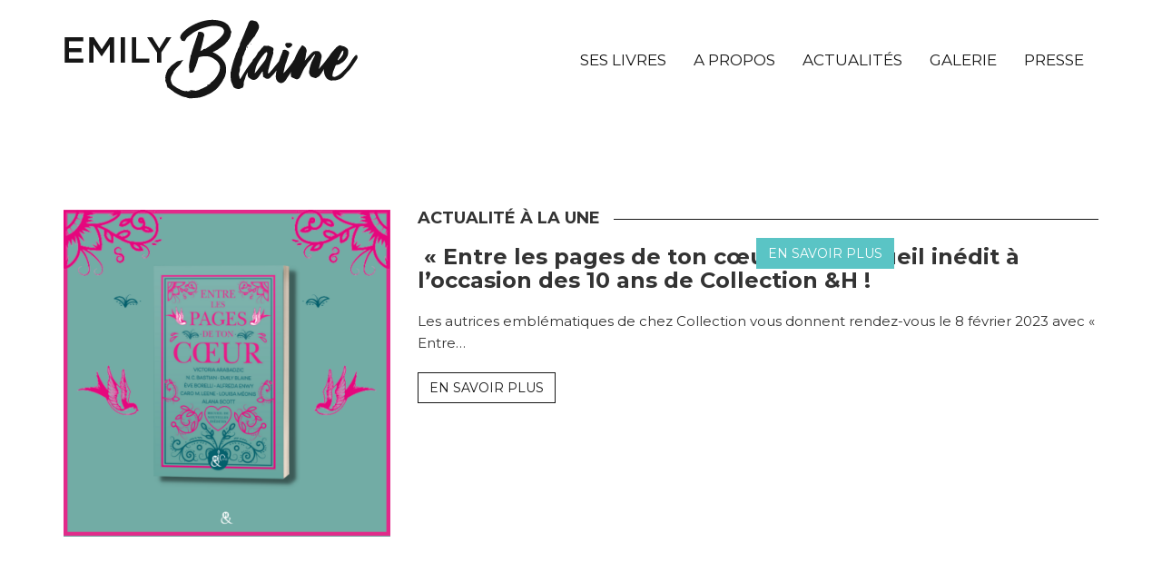

--- FILE ---
content_type: text/html; charset=UTF-8
request_url: https://www.emilyblaine.com/series/toimoi/
body_size: 30422
content:

  
<!DOCTYPE html>
<html lang="fr">
<head>
  <meta charset="utf-8">
  <meta http-equiv="X-UA-Compatible" content="IE=edge">
  <meta name="viewport" content="width=device-width, initial-scale=1">
  <meta name='robots' content='max-image-preview:large' />
<title>Toi. Moi. Maintenant ou jamais | Séries | Emily Blaine</title> 
    <meta name="description" content="" />
<style id='wp-img-auto-sizes-contain-inline-css' type='text/css'>
img:is([sizes=auto i],[sizes^="auto," i]){contain-intrinsic-size:3000px 1500px}
/*# sourceURL=wp-img-auto-sizes-contain-inline-css */
</style>
<style id='wp-block-library-inline-css' type='text/css'>
:root{--wp-block-synced-color:#7a00df;--wp-block-synced-color--rgb:122,0,223;--wp-bound-block-color:var(--wp-block-synced-color);--wp-editor-canvas-background:#ddd;--wp-admin-theme-color:#007cba;--wp-admin-theme-color--rgb:0,124,186;--wp-admin-theme-color-darker-10:#006ba1;--wp-admin-theme-color-darker-10--rgb:0,107,160.5;--wp-admin-theme-color-darker-20:#005a87;--wp-admin-theme-color-darker-20--rgb:0,90,135;--wp-admin-border-width-focus:2px}@media (min-resolution:192dpi){:root{--wp-admin-border-width-focus:1.5px}}.wp-element-button{cursor:pointer}:root .has-very-light-gray-background-color{background-color:#eee}:root .has-very-dark-gray-background-color{background-color:#313131}:root .has-very-light-gray-color{color:#eee}:root .has-very-dark-gray-color{color:#313131}:root .has-vivid-green-cyan-to-vivid-cyan-blue-gradient-background{background:linear-gradient(135deg,#00d084,#0693e3)}:root .has-purple-crush-gradient-background{background:linear-gradient(135deg,#34e2e4,#4721fb 50%,#ab1dfe)}:root .has-hazy-dawn-gradient-background{background:linear-gradient(135deg,#faaca8,#dad0ec)}:root .has-subdued-olive-gradient-background{background:linear-gradient(135deg,#fafae1,#67a671)}:root .has-atomic-cream-gradient-background{background:linear-gradient(135deg,#fdd79a,#004a59)}:root .has-nightshade-gradient-background{background:linear-gradient(135deg,#330968,#31cdcf)}:root .has-midnight-gradient-background{background:linear-gradient(135deg,#020381,#2874fc)}:root{--wp--preset--font-size--normal:16px;--wp--preset--font-size--huge:42px}.has-regular-font-size{font-size:1em}.has-larger-font-size{font-size:2.625em}.has-normal-font-size{font-size:var(--wp--preset--font-size--normal)}.has-huge-font-size{font-size:var(--wp--preset--font-size--huge)}.has-text-align-center{text-align:center}.has-text-align-left{text-align:left}.has-text-align-right{text-align:right}.has-fit-text{white-space:nowrap!important}#end-resizable-editor-section{display:none}.aligncenter{clear:both}.items-justified-left{justify-content:flex-start}.items-justified-center{justify-content:center}.items-justified-right{justify-content:flex-end}.items-justified-space-between{justify-content:space-between}.screen-reader-text{border:0;clip-path:inset(50%);height:1px;margin:-1px;overflow:hidden;padding:0;position:absolute;width:1px;word-wrap:normal!important}.screen-reader-text:focus{background-color:#ddd;clip-path:none;color:#444;display:block;font-size:1em;height:auto;left:5px;line-height:normal;padding:15px 23px 14px;text-decoration:none;top:5px;width:auto;z-index:100000}html :where(.has-border-color){border-style:solid}html :where([style*=border-top-color]){border-top-style:solid}html :where([style*=border-right-color]){border-right-style:solid}html :where([style*=border-bottom-color]){border-bottom-style:solid}html :where([style*=border-left-color]){border-left-style:solid}html :where([style*=border-width]){border-style:solid}html :where([style*=border-top-width]){border-top-style:solid}html :where([style*=border-right-width]){border-right-style:solid}html :where([style*=border-bottom-width]){border-bottom-style:solid}html :where([style*=border-left-width]){border-left-style:solid}html :where(img[class*=wp-image-]){height:auto;max-width:100%}:where(figure){margin:0 0 1em}html :where(.is-position-sticky){--wp-admin--admin-bar--position-offset:var(--wp-admin--admin-bar--height,0px)}@media screen and (max-width:600px){html :where(.is-position-sticky){--wp-admin--admin-bar--position-offset:0px}}

/*# sourceURL=wp-block-library-inline-css */
</style><style id='global-styles-inline-css' type='text/css'>
:root{--wp--preset--aspect-ratio--square: 1;--wp--preset--aspect-ratio--4-3: 4/3;--wp--preset--aspect-ratio--3-4: 3/4;--wp--preset--aspect-ratio--3-2: 3/2;--wp--preset--aspect-ratio--2-3: 2/3;--wp--preset--aspect-ratio--16-9: 16/9;--wp--preset--aspect-ratio--9-16: 9/16;--wp--preset--color--black: #000000;--wp--preset--color--cyan-bluish-gray: #abb8c3;--wp--preset--color--white: #ffffff;--wp--preset--color--pale-pink: #f78da7;--wp--preset--color--vivid-red: #cf2e2e;--wp--preset--color--luminous-vivid-orange: #ff6900;--wp--preset--color--luminous-vivid-amber: #fcb900;--wp--preset--color--light-green-cyan: #7bdcb5;--wp--preset--color--vivid-green-cyan: #00d084;--wp--preset--color--pale-cyan-blue: #8ed1fc;--wp--preset--color--vivid-cyan-blue: #0693e3;--wp--preset--color--vivid-purple: #9b51e0;--wp--preset--gradient--vivid-cyan-blue-to-vivid-purple: linear-gradient(135deg,rgb(6,147,227) 0%,rgb(155,81,224) 100%);--wp--preset--gradient--light-green-cyan-to-vivid-green-cyan: linear-gradient(135deg,rgb(122,220,180) 0%,rgb(0,208,130) 100%);--wp--preset--gradient--luminous-vivid-amber-to-luminous-vivid-orange: linear-gradient(135deg,rgb(252,185,0) 0%,rgb(255,105,0) 100%);--wp--preset--gradient--luminous-vivid-orange-to-vivid-red: linear-gradient(135deg,rgb(255,105,0) 0%,rgb(207,46,46) 100%);--wp--preset--gradient--very-light-gray-to-cyan-bluish-gray: linear-gradient(135deg,rgb(238,238,238) 0%,rgb(169,184,195) 100%);--wp--preset--gradient--cool-to-warm-spectrum: linear-gradient(135deg,rgb(74,234,220) 0%,rgb(151,120,209) 20%,rgb(207,42,186) 40%,rgb(238,44,130) 60%,rgb(251,105,98) 80%,rgb(254,248,76) 100%);--wp--preset--gradient--blush-light-purple: linear-gradient(135deg,rgb(255,206,236) 0%,rgb(152,150,240) 100%);--wp--preset--gradient--blush-bordeaux: linear-gradient(135deg,rgb(254,205,165) 0%,rgb(254,45,45) 50%,rgb(107,0,62) 100%);--wp--preset--gradient--luminous-dusk: linear-gradient(135deg,rgb(255,203,112) 0%,rgb(199,81,192) 50%,rgb(65,88,208) 100%);--wp--preset--gradient--pale-ocean: linear-gradient(135deg,rgb(255,245,203) 0%,rgb(182,227,212) 50%,rgb(51,167,181) 100%);--wp--preset--gradient--electric-grass: linear-gradient(135deg,rgb(202,248,128) 0%,rgb(113,206,126) 100%);--wp--preset--gradient--midnight: linear-gradient(135deg,rgb(2,3,129) 0%,rgb(40,116,252) 100%);--wp--preset--font-size--small: 13px;--wp--preset--font-size--medium: 20px;--wp--preset--font-size--large: 36px;--wp--preset--font-size--x-large: 42px;--wp--preset--spacing--20: 0.44rem;--wp--preset--spacing--30: 0.67rem;--wp--preset--spacing--40: 1rem;--wp--preset--spacing--50: 1.5rem;--wp--preset--spacing--60: 2.25rem;--wp--preset--spacing--70: 3.38rem;--wp--preset--spacing--80: 5.06rem;--wp--preset--shadow--natural: 6px 6px 9px rgba(0, 0, 0, 0.2);--wp--preset--shadow--deep: 12px 12px 50px rgba(0, 0, 0, 0.4);--wp--preset--shadow--sharp: 6px 6px 0px rgba(0, 0, 0, 0.2);--wp--preset--shadow--outlined: 6px 6px 0px -3px rgb(255, 255, 255), 6px 6px rgb(0, 0, 0);--wp--preset--shadow--crisp: 6px 6px 0px rgb(0, 0, 0);}:where(.is-layout-flex){gap: 0.5em;}:where(.is-layout-grid){gap: 0.5em;}body .is-layout-flex{display: flex;}.is-layout-flex{flex-wrap: wrap;align-items: center;}.is-layout-flex > :is(*, div){margin: 0;}body .is-layout-grid{display: grid;}.is-layout-grid > :is(*, div){margin: 0;}:where(.wp-block-columns.is-layout-flex){gap: 2em;}:where(.wp-block-columns.is-layout-grid){gap: 2em;}:where(.wp-block-post-template.is-layout-flex){gap: 1.25em;}:where(.wp-block-post-template.is-layout-grid){gap: 1.25em;}.has-black-color{color: var(--wp--preset--color--black) !important;}.has-cyan-bluish-gray-color{color: var(--wp--preset--color--cyan-bluish-gray) !important;}.has-white-color{color: var(--wp--preset--color--white) !important;}.has-pale-pink-color{color: var(--wp--preset--color--pale-pink) !important;}.has-vivid-red-color{color: var(--wp--preset--color--vivid-red) !important;}.has-luminous-vivid-orange-color{color: var(--wp--preset--color--luminous-vivid-orange) !important;}.has-luminous-vivid-amber-color{color: var(--wp--preset--color--luminous-vivid-amber) !important;}.has-light-green-cyan-color{color: var(--wp--preset--color--light-green-cyan) !important;}.has-vivid-green-cyan-color{color: var(--wp--preset--color--vivid-green-cyan) !important;}.has-pale-cyan-blue-color{color: var(--wp--preset--color--pale-cyan-blue) !important;}.has-vivid-cyan-blue-color{color: var(--wp--preset--color--vivid-cyan-blue) !important;}.has-vivid-purple-color{color: var(--wp--preset--color--vivid-purple) !important;}.has-black-background-color{background-color: var(--wp--preset--color--black) !important;}.has-cyan-bluish-gray-background-color{background-color: var(--wp--preset--color--cyan-bluish-gray) !important;}.has-white-background-color{background-color: var(--wp--preset--color--white) !important;}.has-pale-pink-background-color{background-color: var(--wp--preset--color--pale-pink) !important;}.has-vivid-red-background-color{background-color: var(--wp--preset--color--vivid-red) !important;}.has-luminous-vivid-orange-background-color{background-color: var(--wp--preset--color--luminous-vivid-orange) !important;}.has-luminous-vivid-amber-background-color{background-color: var(--wp--preset--color--luminous-vivid-amber) !important;}.has-light-green-cyan-background-color{background-color: var(--wp--preset--color--light-green-cyan) !important;}.has-vivid-green-cyan-background-color{background-color: var(--wp--preset--color--vivid-green-cyan) !important;}.has-pale-cyan-blue-background-color{background-color: var(--wp--preset--color--pale-cyan-blue) !important;}.has-vivid-cyan-blue-background-color{background-color: var(--wp--preset--color--vivid-cyan-blue) !important;}.has-vivid-purple-background-color{background-color: var(--wp--preset--color--vivid-purple) !important;}.has-black-border-color{border-color: var(--wp--preset--color--black) !important;}.has-cyan-bluish-gray-border-color{border-color: var(--wp--preset--color--cyan-bluish-gray) !important;}.has-white-border-color{border-color: var(--wp--preset--color--white) !important;}.has-pale-pink-border-color{border-color: var(--wp--preset--color--pale-pink) !important;}.has-vivid-red-border-color{border-color: var(--wp--preset--color--vivid-red) !important;}.has-luminous-vivid-orange-border-color{border-color: var(--wp--preset--color--luminous-vivid-orange) !important;}.has-luminous-vivid-amber-border-color{border-color: var(--wp--preset--color--luminous-vivid-amber) !important;}.has-light-green-cyan-border-color{border-color: var(--wp--preset--color--light-green-cyan) !important;}.has-vivid-green-cyan-border-color{border-color: var(--wp--preset--color--vivid-green-cyan) !important;}.has-pale-cyan-blue-border-color{border-color: var(--wp--preset--color--pale-cyan-blue) !important;}.has-vivid-cyan-blue-border-color{border-color: var(--wp--preset--color--vivid-cyan-blue) !important;}.has-vivid-purple-border-color{border-color: var(--wp--preset--color--vivid-purple) !important;}.has-vivid-cyan-blue-to-vivid-purple-gradient-background{background: var(--wp--preset--gradient--vivid-cyan-blue-to-vivid-purple) !important;}.has-light-green-cyan-to-vivid-green-cyan-gradient-background{background: var(--wp--preset--gradient--light-green-cyan-to-vivid-green-cyan) !important;}.has-luminous-vivid-amber-to-luminous-vivid-orange-gradient-background{background: var(--wp--preset--gradient--luminous-vivid-amber-to-luminous-vivid-orange) !important;}.has-luminous-vivid-orange-to-vivid-red-gradient-background{background: var(--wp--preset--gradient--luminous-vivid-orange-to-vivid-red) !important;}.has-very-light-gray-to-cyan-bluish-gray-gradient-background{background: var(--wp--preset--gradient--very-light-gray-to-cyan-bluish-gray) !important;}.has-cool-to-warm-spectrum-gradient-background{background: var(--wp--preset--gradient--cool-to-warm-spectrum) !important;}.has-blush-light-purple-gradient-background{background: var(--wp--preset--gradient--blush-light-purple) !important;}.has-blush-bordeaux-gradient-background{background: var(--wp--preset--gradient--blush-bordeaux) !important;}.has-luminous-dusk-gradient-background{background: var(--wp--preset--gradient--luminous-dusk) !important;}.has-pale-ocean-gradient-background{background: var(--wp--preset--gradient--pale-ocean) !important;}.has-electric-grass-gradient-background{background: var(--wp--preset--gradient--electric-grass) !important;}.has-midnight-gradient-background{background: var(--wp--preset--gradient--midnight) !important;}.has-small-font-size{font-size: var(--wp--preset--font-size--small) !important;}.has-medium-font-size{font-size: var(--wp--preset--font-size--medium) !important;}.has-large-font-size{font-size: var(--wp--preset--font-size--large) !important;}.has-x-large-font-size{font-size: var(--wp--preset--font-size--x-large) !important;}
/*# sourceURL=global-styles-inline-css */
</style>

<style id='classic-theme-styles-inline-css' type='text/css'>
/*! This file is auto-generated */
.wp-block-button__link{color:#fff;background-color:#32373c;border-radius:9999px;box-shadow:none;text-decoration:none;padding:calc(.667em + 2px) calc(1.333em + 2px);font-size:1.125em}.wp-block-file__button{background:#32373c;color:#fff;text-decoration:none}
/*# sourceURL=/wp-includes/css/classic-themes.min.css */
</style>
<link rel="https://api.w.org/" href="https://www.emilyblaine.com/wp-json/" />   <link rel="stylesheet" href="//maxcdn.bootstrapcdn.com/font-awesome/4.3.0/css/font-awesome.min.css">
   <link href='https://fonts.googleapis.com/css?family=Montserrat:400,700' rel='stylesheet' type='text/css'>
   <link rel="stylesheet" type="text/css" href="https://www.emilyblaine.com/wp-content/themes/emily-blaine/assets/js/slick/slick.css"/>
  <link href="https://www.emilyblaine.com/wp-content/themes/emily-blaine/assets/css/main.min.css?v=2" rel="stylesheet">
  <!-- HTML5 Shim and Respond.js IE8 support of HTML5 elements and media queries -->
  <!-- WARNING: Respond.js doesn't work if you view the page via file:// -->
    <!--[if lt IE 9]>
      <script src="https://oss.maxcdn.com/libs/html5shiv/3.7.0/html5shiv.js"></script>
      <script src="https://oss.maxcdn.com/libs/respond.js/1.4.2/respond.min.js"></script>
      <![endif]-->
    </head>
    <body>

      <header>
        <nav class="navbar navbar-default navbar-fixed-top" id="mainnav">
          <div class="container nopadding">
            <nav class="navbar">
              <div class="navbar-header">
            
                  <div class="logo-header">
                    <a href="/" title="Retour à la page d'accueil"><img src="https://www.emilyblaine.com/wp-content/themes/emily-blaine/assets/img/logo.png"  alt="Retour à la page d'accueil "></a>
                 </div>
           
               <button type="button" class="navbar-toggle" data-toggle="collapse" data-target=".navbar-collapse">
                <span class="icon-bar"></span>
                <span class="icon-bar"></span>
                <span class="icon-bar"></span>
              </button>
            </div>


            <div class="collapse navbar-collapse" id="myNavbar">
             <div class="mainmenu pull-right">
               <ul class="nav navbar-nav navbar-left">
                <li role="presentation" id="nav-livres"><a href="/ses-livres">Ses livres</a></li>
                <li role="presentation" id="nav-propos"><a href="/a-propos">A propos</a></li>
                <li role="presentation" id="nav-actus"><a href="/actualites">Actualités</a></li>
                <li role="presentation" id="nav-galerie"><a href="/la-galerie">Galerie</a></li>
                <li role="presentation" id="nav-presse"><a href="/presse">Presse</a></li>
               <!--  <li role="presentation"><a href="index.html"><i class="fa fa-search" aria-hidden="true"></i></a></li> -->
              </ul>

               
            </div>
          </div>

        </nav>
      </div>

    </nav>

  </header>

  <main id="home">
  <div id="diapohome">
    <h1>Bienvenue sur le site d'Emily Blaine</h1> 
      <img src=""  >  
      <div class="container">
       <div class="slide  pull-right">
         <span class="subtitle"></span>
         <h2></h2>
         <p></p>
          <a href="" class="btn btn-negative bg-green">en savoir plus</a>

       </div>
       </div>
  </div>


      <div class="container actu">
      <div class="row">
        <div class="col-sm-4">
             <img width="850" height="850" src="https://www.emilyblaine.com/wp-content/uploads/2023/02/H-decembre-3-850x850.png" class="attachment-medium size-medium wp-post-image" alt="" decoding="async" fetchpriority="high" srcset="https://www.emilyblaine.com/wp-content/uploads/2023/02/H-decembre-3-850x850.png 850w, https://www.emilyblaine.com/wp-content/uploads/2023/02/H-decembre-3.png 1080w" sizes="(max-width: 850px) 100vw, 850px" />
        </div>
        <div class="col-sm-8">
          <h2  class="line"><span class="bg-white">Actualité à la une</span></h2> 
          <h3> « Entre les pages de ton cœur », un recueil inédit à l&rsquo;occasion des 10 ans de Collection &#038;H !</h3>
          <p>Les autrices emblématiques de chez Collection vous donnent rendez-vous le 8 février 2023 avec « Entre…</p>
          <a href="https://www.emilyblaine.com/entre-les-pages-de-ton-coeur-un-recueil-inedit-a-loccasion-des-10-ans-de-collection-h/" class="btn btn-shad">en savoir plus</a>      </div>
      </div>
    </div>

  </div>
  


  <div class="agendacontainer" >
    <div class="agendalist">
      <div class="container">
      <div class="row">
      
            <div class="col-sm-9">
              <h2 class="line"><span class="bg-pink">Agenda</span></h2> 
             
                <div class="carousel-agenda">
                                    </div>
               
            </div>
            <div class="col-sm-3 text-right">
                <img src="https://www.emilyblaine.com/wp-content/themes/emily-blaine/assets/img/photo.png" > 
          </div>
      </div>
      </div>
     </div> 
     <div class="bg-band bg-pink"></div>
  </div>

  <div class="livres">
      <div class="container">
        <div class="row ">
          <div class="col-sm-3 tleft">
            <h2>Les <strong>derniers livres </strong> parus</h2>
            <p><a href="/ses-livres">» tous les livres</a></p>
          </div>
                           <div class="col-sm-3">
	<figure class="book">
		<img width="778" height="1200" src="https://www.emilyblaine.com/wp-content/uploads/2023/02/221208-ETH_ENTRELESPAGES_1couv-COUV-RETENUE-pantones-778x1200.png" class="attachment-large size-large wp-post-image" alt="" decoding="async" srcset="https://www.emilyblaine.com/wp-content/uploads/2023/02/221208-ETH_ENTRELESPAGES_1couv-COUV-RETENUE-pantones-778x1200.png 778w, https://www.emilyblaine.com/wp-content/uploads/2023/02/221208-ETH_ENTRELESPAGES_1couv-COUV-RETENUE-pantones-551x850.png 551w, https://www.emilyblaine.com/wp-content/uploads/2023/02/221208-ETH_ENTRELESPAGES_1couv-COUV-RETENUE-pantones-996x1536.png 996w, https://www.emilyblaine.com/wp-content/uploads/2023/02/221208-ETH_ENTRELESPAGES_1couv-COUV-RETENUE-pantones-1328x2048.png 1328w, https://www.emilyblaine.com/wp-content/uploads/2023/02/221208-ETH_ENTRELESPAGES_1couv-COUV-RETENUE-pantones.png 1654w" sizes="(max-width: 778px) 100vw, 778px" />		<figcaption>
			<h2>Entre les pages de ton coeur</h2>
						<p>À l’occasion de son dixième anniversaire, la collection &amp;H réunit huit de ses autrices phares dans…</p>
			<a href="https://www.emilyblaine.com/livres/entre-les-pages-de-ton-coeur/" class="btn bg-black">Découvrir</a>
			</figcaption>
	</figure>
</div> 
                         <div class="col-sm-3">
	<figure class="book">
		<img width="761" height="1200" src="https://www.emilyblaine.com/wp-content/uploads/2022/10/9782280478557_LIV_1COUV-761x1200.jpg" class="attachment-large size-large wp-post-image" alt="" decoding="async" srcset="https://www.emilyblaine.com/wp-content/uploads/2022/10/9782280478557_LIV_1COUV-761x1200.jpg 761w, https://www.emilyblaine.com/wp-content/uploads/2022/10/9782280478557_LIV_1COUV-539x850.jpg 539w, https://www.emilyblaine.com/wp-content/uploads/2022/10/9782280478557_LIV_1COUV-974x1536.jpg 974w, https://www.emilyblaine.com/wp-content/uploads/2022/10/9782280478557_LIV_1COUV-1299x2048.jpg 1299w, https://www.emilyblaine.com/wp-content/uploads/2022/10/9782280478557_LIV_1COUV.jpg 1400w" sizes="(max-width: 761px) 100vw, 761px" />		<figcaption>
			<h2>Veux-tu passer tous tes Noël avec moi ?</h2>
						<p>Ancien séducteur cherche mode d’emploi pour comprendre l’amour. Maxime n’aime pas Noël. Pourquoi tout le monde…</p>
			<a href="https://www.emilyblaine.com/livres/veux-tu-passer-tous-tes-noel-avec-moi/" class="btn bg-black">Découvrir</a>
			</figcaption>
	</figure>
</div> 
                         <div class="col-sm-3">
	<figure class="book">
		<img width="768" height="1200" src="https://www.emilyblaine.com/wp-content/uploads/2022/03/Couv-Les-Tartines-768x1200.jpg" class="attachment-large size-large wp-post-image" alt="" decoding="async" srcset="https://www.emilyblaine.com/wp-content/uploads/2022/03/Couv-Les-Tartines-768x1200.jpg 768w, https://www.emilyblaine.com/wp-content/uploads/2022/03/Couv-Les-Tartines-544x850.jpg 544w, https://www.emilyblaine.com/wp-content/uploads/2022/03/Couv-Les-Tartines-982x1536.jpg 982w, https://www.emilyblaine.com/wp-content/uploads/2022/03/Couv-Les-Tartines-1310x2048.jpg 1310w, https://www.emilyblaine.com/wp-content/uploads/2022/03/Couv-Les-Tartines.jpg 1535w" sizes="(max-width: 768px) 100vw, 768px" />		<figcaption>
			<h2>Les tartines sont meilleures quand on les partage à deux</h2>
						<p>«  Je veux tous les petits déjeuners de ta vie, Emma. Je veux te voir chaque…</p>
			<a href="https://www.emilyblaine.com/livres/les-tartines-sont-meilleures-quand-on-les-partage-a-deux/" class="btn bg-black">Découvrir</a>
			</figcaption>
	</figure>
</div> 
                  </div>
     </div>
  </div>

  <div class="socialcontainer" >
    <div class="socialswall">
      <div class="container">
          <h2 class="pull-left">Toute l'<strong>actu</strong> d'Emily Blaine</h2>
          <ul class="list-inline pull-right sociallinks">
              <li role="presentation"><a href="https://www.facebook.com/Emily-Blaine-150813061757185" target="_blank"><i class="fa fa-facebook fa-lg" aria-hidden="true"></i></a></li>
              <li role="presentation"><a href="https://twitter.com/BlaineEmily" target="_blank"><i class="fa fa-twitter fa-lg" aria-hidden="true"></i></a></li>
              <li role="presentation"><a href="https://www.instagram.com/emilyblaine1/" target="_blank"><i class="fa fa-instagram fa-lg" aria-hidden="true"></i></a></li>
          </ul>
          <div class="clearfix"></div>
          <h3 class="line"><span class="bg-yellow">#emilyblaine</span></h3> 

          <div id="grid">
        <div id="posts">

          <div class="post postlarge">
              <p><a href="https://t.co/K42IoDmtoj" target="_blank">On répète après moi : ce livre n&rsquo;est pas une romance.
Ce livre n&rsquo;est pas une romance.
Ce livre n&rsquo;est pas une romanc… https://t.co/K42IoDmtoj
</a></p>
              <span class="facebookfeed"><i class="fa fa-facebook" aria-hidden="true"></i> Emily Blaine</span>
          </div>

      

          <div class="post">
			                <p><a href="" target="_blank">RT @DocArnica: J’ai vu tout à l’heure un jeune garçon de 15a albanais d’origine qui vit à la rue depuis 1 mois avec ses 2 parents et qui av…
</a>
                            </p>
              <span class="twitterfeed"><i class="fa fa-twitter" aria-hidden="true"></i> Emily Blaine</span>
          </div>
      

          <div class="post">
			                <p><a href="" target="_blank">RT @GinieGrimaldi: Beaucoup, Anne. C’est pour ça que je m’efforce de mal écrire, la plèbe n’aime pas la qualité.
</a>
                            </p>
              <span class="twitterfeed"><i class="fa fa-twitter" aria-hidden="true"></i> Emily Blaine</span>
          </div>
      

          <div class="post">
			                <p><a href="" target="_blank">RT @InstitutFrance: &#x1f44f; « Nous vous aimons, Madame. »
&#x1f33f; Le 18 mars 2010, Simone Veil est reçue à l&rsquo;Académie française par Jean d’Ormesson so…
</a>
                            </p>
              <span class="twitterfeed"><i class="fa fa-twitter" aria-hidden="true"></i> Emily Blaine</span>
          </div>
      

          <div class="post">
			                <p><a href="https://t.co/aP4OR5RtBZ" target="_blank">@MaiaMazaurette : allez jeter un coup d&rsquo;œil aux couv&rsquo; de certaines romances.
Pour cette photo, je suggère « en coloc… https://t.co/aP4OR5RtBZ
</a>
                            </p>
              <span class="twitterfeed"><i class="fa fa-twitter" aria-hidden="true"></i> Emily Blaine</span>
          </div>
      

          <div class="post">
			                <p><a href="" target="_blank">RT @Eglantine_EMEYE: Une semaine après, je reprends la plume pour vous remercier.
Tous vos messages ont été lus et m&rsquo;ont fait du bien. Les…
</a>
                            </p>
              <span class="twitterfeed"><i class="fa fa-twitter" aria-hidden="true"></i> Emily Blaine</span>
          </div>
      

          <div class="post">
			                <p><a href="https://t.co/GNP7atD8gf" target="_blank">https://t.co/GNP7atD8gf https://t.co/nZDu7fEqF7
</a>
            );
              <a href="https://t.co/GNP7atD8gf" target="_blank"><img src="https://pbs.twimg.com/tweet_video_thumb/Fo6KWo0XgAArLih.jpg" alt=""></a>
                            </p>
              <span class="twitterfeed"><i class="fa fa-twitter" aria-hidden="true"></i> Emily Blaine</span>
          </div>
      

          <div class="post">
			                <p><a href="https://t.co/TjKNAZMR6Z" target="_blank">« Qu’avons nous fait de notre société pour en arriver là ? »
Bah, on a laissé des hommes la gérer.
Et bordel, mais… https://t.co/TjKNAZMR6Z
</a>
                            </p>
              <span class="twitterfeed"><i class="fa fa-twitter" aria-hidden="true"></i> Emily Blaine</span>
          </div>
      

          <div class="post">
			                <p><a href="https://t.co/CR9L6IQum1" target="_blank">Pas mieux &#x1f607; https://t.co/CR9L6IQum1
</a>
                            </p>
              <span class="twitterfeed"><i class="fa fa-twitter" aria-hidden="true"></i> Emily Blaine</span>
          </div>
  



          </div>
          <div class="clearfix"></div>
      </div>
      </div>
    <div class="bg-band bg-yellow"></div>
  </div>


  <div class="newsletter">
       <div class="container">
          <h2>Inscrivez-vous à la <strong>newsletter</strong> </h2>
          <p>Pour connaître toute l’actu d’emily blaine</p>
         <form class="form-inline"  id="newsletterform">
           <div id="alertmsgemail"></div>
          <div class="form-group">
             <input type="email"  id="email" placeholder="Votre email" name="email" required>
          </div>
          <button type="submit" class="btn btn-default">OK</button>
        </form>


  </div>
</main>

  <footer>
    <div class="container">
	<div class="row">
			<div class="col-sm-3"><img src="https://www.emilyblaine.com/wp-content/themes/emily-blaine/assets/img/logo_bl.png" alt="Emily Blaine"></div>
			<div class="col-sm-6">
				<ul class="list-inline">
	 				<li role="presentation"><a href="/ses-livres">Ses livres</a></li>
	                <li role="presentation"><a href="/a-propos">A propos</a></li>
	                <li role="presentation"><a href="/actualites">Actualités</a></li>
	                <li role="presentation"><a href="/la-galerie">Galerie</a></li>
	                <li role="presentation"><a href="/presse">Presse</a></li>
			     </ul>
			      <ul class="list-inline sublist">
	                <li role="presentation"><a href="http://www.harlequin.fr/" target='_blank'>Harlequin</a></li>
	                <li role="presentation"><a href="/mentions-legales/">Mentions légales</a></li>
	              </ul>
			 </div>
			<div class="col-sm-3 text-center">
				<ul class="list-unstyled socials">
			          <li role="presentation"><a href="https://www.facebook.com/Emily-Blaine-150813061757185" target="_blank"><i class="fa fa-facebook" aria-hidden="true"></i></a></li>
			          <li role="presentation"><a href="https://twitter.com/BlaineEmily" target="_blank"><i class="fa fa-twitter" aria-hidden="true"></i></a></li>
			          <li role="presentation"><a href="https://www.instagram.com/emilyblaine1/" target="_blank"><i class="fa fa-instagram" aria-hidden="true"></i></a></li>
			     </ul>

				 
			</div>
	</div>
    </div>
</footer>

<script src="https://ajax.googleapis.com/ajax/libs/jquery/1.11.0/jquery.min.js"></script>
<script src="https://cdnjs.cloudflare.com/ajax/libs/masonry/3.1.5/masonry.pkgd.min.js"></script>
<script src="https://npmcdn.com/imagesloaded@4.1/imagesloaded.pkgd.min.js"></script>
  <script src="https://www.emilyblaine.com/wp-content/themes/emily-blaine/assets/js/app.min.js?v=2"></script>  
  <script>
  (function(i,s,o,g,r,a,m){i['GoogleAnalyticsObject']=r;i[r]=i[r]||function(){
  (i[r].q=i[r].q||[]).push(arguments)},i[r].l=1*new Date();a=s.createElement(o),
  m=s.getElementsByTagName(o)[0];a.async=1;a.src=g;m.parentNode.insertBefore(a,m)
  })(window,document,'script','https://www.google-analytics.com/analytics.js','ga');

  ga('create', 'UA-79269790-1', 'auto');
  ga('send', 'pageview');

</script>

<script type="speculationrules">
{"prefetch":[{"source":"document","where":{"and":[{"href_matches":"/*"},{"not":{"href_matches":["/wp-*.php","/wp-admin/*","/wp-content/uploads/*","/wp-content/*","/wp-content/plugins/*","/wp-content/themes/emily-blaine/*","/*\\?(.+)"]}},{"not":{"selector_matches":"a[rel~=\"nofollow\"]"}},{"not":{"selector_matches":".no-prefetch, .no-prefetch a"}}]},"eagerness":"conservative"}]}
</script>
</body>
</html>
